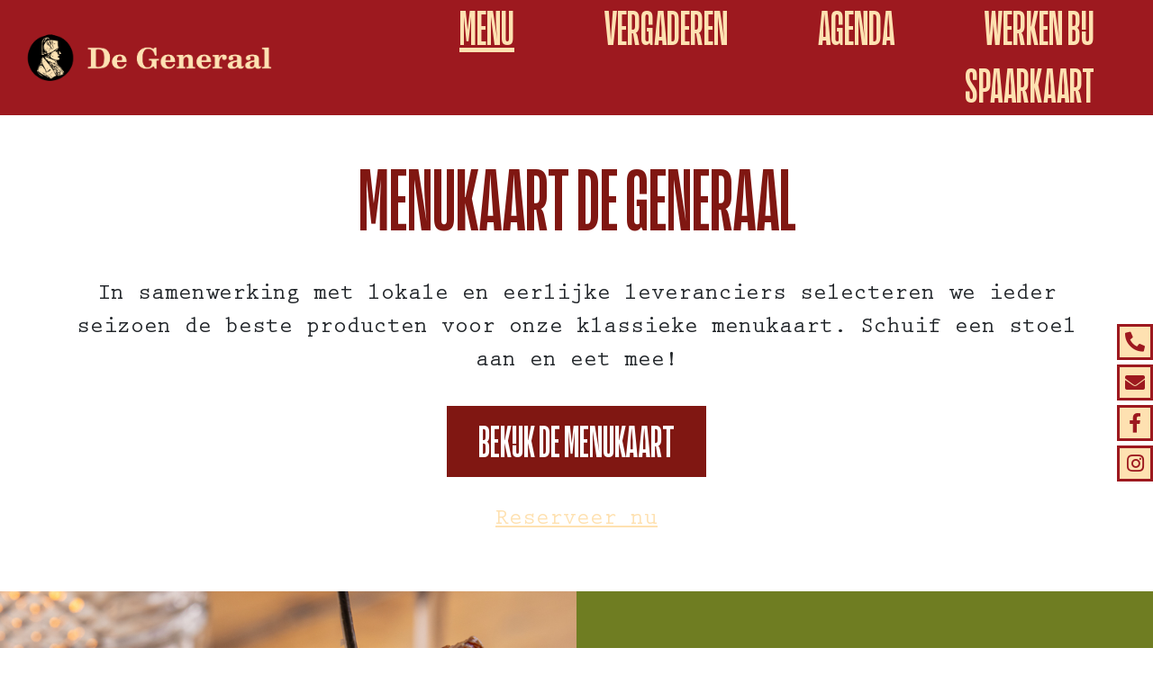

--- FILE ---
content_type: text/html; charset=UTF-8
request_url: https://www.degeneraal.nl/menu/
body_size: 4987
content:
<!DOCTYPE html><html lang=nl><head><meta charset=UTF-8><meta content="width=device-width, initial-scale=1" name=viewport><meta content=_csrf name=csrf-param><meta content="UOuyEvo56FsXmE6LFPM_i_QtJKjg1IB3VDuOjIZs4qw4vcNxkF3aLXn-H8xcmwi-wEZux4S8xBw6br-8zzSk_A==" name=csrf-token><title>Menukaart - De Generaal</title><meta content="In samenwerking met lokale en eerlijke leveranciers selecteren we ieder seizoen de beste producten voor onze klassieke menukaart." name=description><meta content="index, follow" name=robots><script async src="https://www.googletagmanager.com/gtag/js?id=G-JX4WMBY1H9"></script><script>window.dataLayer = window.dataLayer || [];
  function gtag(){dataLayer.push(arguments);}
  gtag('js', new Date());

  gtag('config', 'G-JX4WMBY1H9');</script><meta content=https://www.degeneraal.nl/menu/ property=og:url><meta content="Menukaart - De Generaal" property=og:title><meta content=article property=og:type><meta content=nl_NL property=og:locale><meta content="In samenwerking met lokale en eerlijke leveranciers selecteren we ieder seizoen de beste producten voor onze klassieke menukaart." property=og:description><meta content=summary name=twitter:card><meta content="Menukaart - De Generaal" name=twitter:title><meta content="In samenwerking met lokale en eerlijke leveranciers selecteren we ieder seizoen de beste producten voor onze klassieke menukaart." name=twitter:description><link href=https://www.degeneraal.nl/menu/ rel=canonical><link href=/runtime/images/29/16x16/favicon_1.png rel=icon sizes=16x16 type=image/png><link href=/runtime/images/29/32x32/favicon_1.png rel=icon sizes=32x32 type=image/png><link href=/runtime/images/29/192x192/favicon_1.png rel=icon sizes=192x192 type=image/png><link href=/runtime/images/29/512x512/favicon_1.png rel=icon sizes=512x512 type=image/png><link href=/runtime/images/29/180x180/favicon_1.png rel=apple-touch-icon sizes=180x180 type=image/png><link href="/sweet/frontend/web/css/sweet.css?v=1768782948" rel=stylesheet><link href="/assets/8af23fd/css/all.css?v=1768783065" rel=stylesheet><link href="/assets/ea24a32c/css/swiper.min.css?v=1768783067" rel=stylesheet><link href="/assets/e967122a/css/bootstrap.min.css?v=1768783067" rel=stylesheet><link href="https://fonts.googleapis.com/css2?family=Anonymous+Pro&amp;family=Oswald&amp;display=swap" rel=stylesheet><link href="/css/main.css?v=1768782946" rel=stylesheet><body><script>(function (d, s, id, h) { var ftjs = d.getElementsByTagName(s)[0]; if (d.getElementById(id)) return; var js = d.createElement(s); js.id = id; js.src = "https://cdn.formitable.com/sdk/v1/ft.sdk.min.js"; h && (js.onload = h); ftjs.parentNode.insertBefore(js, ftjs); }(document, 'script', 'formitable-sdk', function () { FT.load('Analytics'); }));</script> <div class=ft-widget-b2 data-color=#930000 data-language=auto data-open=1500 data-open-mobile=false data-restaurant=9c6dd1c9 data-tag=Website data-toolbar=true data-toolbar-mobile=true></div> <!--[CDATA[YII-DYNAMIC-1]]--> <div class="theme-red wrapper" data-template-id=34 data-template-name=Eendracht data-type=DudeSquare><nav id=w0 class="menu navbar navbar-expand-lg"><div class=container-fluid><a class="logo navbar-brand" href=/><img alt="De Generaal" src=/runtime/images/30/5967x1322/generaal_website.png></a> <button aria-controls=w0-collapse aria-expanded=false aria-label="Toggle navigation" class=navbar-toggler data-target=#w0-collapse data-toggle=collapse type=button><div class=animated-icon2><span></span><span></span><span></span><span></span></div></button> <div id=w0-collapse class="collapse navbar-collapse"><ul id=w1 class="nav navbar-nav"><li class=nav-item data-module=page data-slug=menu title=Menu><a class="active nav-link" href=/menu/>Menu</a> <li class=nav-item data-module=page data-slug=zakelijk title=Vergaderen><a class=nav-link href=/zakelijk/>Vergaderen</a> <li class=nav-item data-module=page data-slug=agenda title=Agenda><a class=nav-link href=/agenda/>Agenda</a> <li class=nav-item data-module=page data-slug=werken-bij title="Werken bij"><a class=nav-link href=/werken-bij/>Werken bij</a> <li class=nav-item data-module=page data-slug=spaarkaart title=spaarkaart><a class=nav-link href=/spaarkaart/>spaarkaart</a></ul></div></div> </nav> <div class="module page"><div class=row><div class="col content"><header><h1>Menukaart De Generaal</h1> </header> <section><p>In samenwerking met lokale en eerlijke leveranciers selecteren we ieder seizoen de beste producten voor onze klassieke menukaart. Schuif een stoel aan en eet mee! <p><a class="button primary" href=https://www.degeneraal.nl/local/userfiles/menukaarten/De_Generaal_menu_jan_2026.pdf target=_blank>Bekijk de menukaart</a> <p><a href=#ft-open>Reserveer nu</a></section></div> </div> </div> <div class="items module"><div class=row><div class="button-theme-dark-yellow col image-left left-column theme-green with-image-column"><div class=content><header><h2>Vlees en kaas van Lindenhoff</h2> </header> <section><p>Met een missie om zo duurzaam mogelijk te produceren, met aandacht voor plant, dier en aarde vonden we in Lindenhoff een partner naar ons hart. Al jaren komen het vlees en de kazen op onze menukaart van deze boerderij in Baambrugge. Lokaal en (h)eerlijk!<a href=https://www.lindenhoff.nl/natuurlijk-boeren-bij-lindenhoff/ target=_blank><br></a> <p><a class="button primary" href=/lindenhoff/>Meer informatie</a></section></div> </div> <div class="col image-column left"><div class=content><figure class=background-image><img alt="Boerderij Lindenhoff in Baambrugge" class=img-fluid src=/runtime/images/117/1200x969/Eendracht_Q1_2022_Food_54_kopie.jpg> </figure> </div> </div></div> </div> <div class="items module"><div class=row><div class="button-theme-red col image-right left-column theme-yellow with-image-column"><div class=content><header><h2>landbrood van vanmenno</h2> </header> <section><p>Perfect brood bestaat niet, zeggen ze bij VanMenno. Het meel is levend materiaal, waar ze niet mee rommelen en niets aan toevoegen. En juist dat maakt het zo bijzonder! Elke dag nét iets anders, maar altijd heerlijk. <p><a class="button primary" href=/vanmenno/>Lees meer</a></section></div> </div> <div class="col image-column right"><div class=content><figure class=background-image><img alt="" class=img-fluid src=/runtime/images/175/1000x800/ox_qr_broodjebal.jpg> </figure> </div> </div></div> </div> <div class="items module"><div class=row><div class="button-theme-red col image-left left-column theme-pink with-image-column"><div class=content><header><h2>verse vis van chef's catch</h2> </header> <section><p>Terwijl veel vissers vooral blij zijn met grote exemplaren en de kleine vis overboord gooit, geeft Chef’s Catch de kleine vissen een bestemming. Het bedrijf van chefs Jonnie Boer en Maik Kuijpers is ontstaan vanuit de liefde voor kwalitatief eten en de behoefte aan echt verse vis. Het beste-van-het-beste dus!</section></div> </div> <div class="col image-column left"><div class=content><figure class=background-image><img alt="Chef Maik Kuijpers voor Chef's Catch" class=img-fluid src=/runtime/images/118/1280x1005/Schmidt_groot.jpeg> </figure> </div> </div></div> </div> <div class="items module"><div class=row><div class="col image-right left-column theme-dark-yellow with-image-column"><div class=content><header><h2>Gerookte zalm van Bawykov</h2> </header> <section><p>Bawykov is 100 % ambachtelijk gerookte zalm naar het recept van SVH Meesterkok Rien Heemskerk. Ze werken alleen met “Superior Quality” zalm uit Noorwegen. Alle zalm heeft het ASC-keurmerk. <p>Topkwaliteit, verantwoord en bovenal vers!</section></div> </div> <div class="col image-column right"><div class=content><figure class=background-image><img alt="" class=img-fluid src=/runtime/images/119/1280x1006/bawykov_groot.jpeg> </figure> </div> </div></div> </div> <div class="items module"><div class=row><div class="col image-left left-column theme-yellow with-image-column"><div class=content><header><h2>Pulled Paddo's van Lekker Fred</h2> </header> <section><p>Lekker Fred, bekend van De Jeugd van Tegenwoordig, ontwikkelde pulled paddo’s om je te laten zien dat groenten heel goed de hoofdrol in een gerecht kunnen zijn. Wij leggen ze op een snee landbrood als vegetarische&nbsp;versie van een broodje warm vlees. En dat smaakt naar alles wat je ervan verlangt!</section></div> </div> <div class="col image-column left"><div class=content><figure class=background-image><img alt="" class=img-fluid src=/runtime/images/95/1400x1003/pulled_paddo_kopie.jpg> </figure> </div> </div></div> </div> <div class="items module"><div class=row><div class="button-theme-dark-yellow col image-right left-column theme-green with-image-column"><div class=content><header><h2>Knolselderij-venkelburger van Sparc Kitchen</h2> </header> <section><p>Onze plantaardige burger is bereid met verse Nederlandse knolselderij en venkelzaad, wat zorgt voor een verrassende smaak en een stevige structuur. Onze chefs toveren hem om tot een knapperige burger die we serveren met frisse groenten. Gezond en mega lekker!</section></div> </div> <div class="col image-column right"><div class=content><figure class=background-image><img alt="" class=img-fluid src=/runtime/images/89/1365x2048/Knolselderijburger.jpg> </figure> </div> </div></div> </div> <div class="items module"><div class=row><div class="button-theme-red col image-left left-column theme-pink with-image-column"><div class=content><header><h2>Cookies van Dynamite</h2> </header> <section><p>Onze cookies van Dynamite Dough zijn precies zoals je ze wilt hebben: crunchy van buiten en chewy van binnen. Perfect voor bij jouw koffie- of theemomentje!</section></div> </div> <div class="col image-column left"><div class=content><figure class=background-image><img alt="" class=img-fluid src=/runtime/images/88/1400x1750/Cookie.jpg> </figure> </div> </div></div> </div> <div class="items module"><div class=row><div class="button-theme-red col image-right left-column theme-dark-yellow with-image-column"><div class=content><header><h2>WIJNEN VAN OKHUYSEN</h2> </header> <section><p>Bij goed eten hoort ook een goede wijn. Al jarenlang selecteert Woudt van Wijnkoperij Okhuysen wijnen voor onze menukaart. Dat doet hij in samenwerking met onze chef Maik Kuijpers en daar ontstaan de lekkerste combinaties door! Dankzij hun jarenlange expertise en passie voor kwaliteit schenken wij wijnen die perfect passen bij onze gerechten én bij onze waarden: eerlijkheid, duurzaamheid en kwaliteit. <p><a class="button primary" href=/okhuysen/>Meer informatie</a></section></div> </div> <div class="col image-column right"><div class=content><figure class=background-image><img alt="" class=img-fluid src=/runtime/images/174/1200x1800/tarbot_8.jpg> </figure> </div> </div></div> </div> <div class="footer module"><div class=row><div class=container><div class=row><div class="col item"><header><h3>Openingstijden</h3> </header> <section><table><tbody><tr><td>Maandag<td><p>08:00 - 23:00<tr><td>Dinsdag<td>08:00 - 23:00<tr><td>Woensdag<td>08:00 - 23:00<tr><td>Donderdag<td>08:00 - 00:00<tr><td>Vrijdag<td>08:00 - 00:00<tr><td>Zaterdag<td>09:00 - 00:00<tr><td>Zondag<td>09:00 - 23:00</tbody></table> <p><br></section></div> <div class="col contact header-left item"><header><h3>Contact</h3> </header> <nav><ul class=contact-list><li><a href="tel:(035) 542 17 84" target=_blank><i class="fa-phone-alt fas"></i><span>(035) 542 17 84</span></a> <li><a href=mailto:info@degeneraal.nl target=_blank><i class="fa-envelope fas"></i><span>info@degeneraal.nl</span></a> <li><a href=https://nl-nl.facebook.com/EethuysCafeDeGeneraal/ target=_blank title="Volg ons op  Facebook"><i class="fa-facebook-f fab"></i><span>Facebook</span></a> <li><a href=https://www.instagram.com/degeneraalbaarn/ target=_blank title="Volg ons op  Instagram"><i class="fa-instagram fab"></i><span>Instagram</span></a> </ul> </nav></div> <div class="col contact header-left item"><header><h3>Adres</h3> </header> <address> Eethuys-Café De Generaal<br> Lt. Generaal van Heutszlaan 5<br>3743 JL, Baarn </address></div></div> </div> </div> </div> <div class=socials><nav><ul class=contact-list><li><a href="tel:(035) 542 17 84" target=_blank><i class="fa-phone-alt fas"></i><span>(035) 542 17 84</span></a> <li><a href=mailto:info@degeneraal.nl target=_blank><i class="fa-envelope fas"></i><span>info@degeneraal.nl</span></a> <li><a href=https://nl-nl.facebook.com/EethuysCafeDeGeneraal/ target=_blank title="Volg ons op  Facebook"><i class="fa-facebook-f fab"></i> <span>Facebook</span></a> <li><a href=https://www.instagram.com/degeneraalbaarn/ target=_blank title="Volg ons op  Instagram"><i class="fa-instagram fab"></i> <span>Instagram</span></a> </ul> </nav> </div></div> <script type=application/ld+json>[
    {
        "@context": "https://schema.org",
        "@type": "LocalBusiness",
        "url": "https://www.degeneraal.nl/",
        "name": "Eethuys-Café “De Generaal”",
        "telephone": "(035) 542 17 84",
        "email": "info@degeneraal.nl",
        "image": "https://www.degeneraal.nl/runtime/images/30/5967x1322/generaal_website.png",
        "logo": {
            "@type": "ImageObject",
            "url": "https://www.degeneraal.nl/runtime/images/30/5967x1322/generaal_website.png"
        },
        "address": {
            "streetAddress": "Lt. Generaal van Heutszlaan  5",
            "postalCode": "3743 JL",
            "addressLocality": "Baarn",
            "addressCountry": "Nederland",
            "@type": "PostalAddress"
        },
        "openingHoursSpecification": [
            {
                "@type": "OpeningHoursSpecification",
                "dayOfWeek": "Monday",
                "opens": "08:00",
                "closes": "23:00"
            },
            {
                "@type": "OpeningHoursSpecification",
                "dayOfWeek": "Tuesday",
                "opens": "08:00",
                "closes": "23:00"
            },
            {
                "@type": "OpeningHoursSpecification",
                "dayOfWeek": "Wednesday",
                "opens": "08:00",
                "closes": "23:00"
            },
            {
                "@type": "OpeningHoursSpecification",
                "dayOfWeek": "Thursday",
                "opens": "08:00",
                "closes": "23:00"
            },
            {
                "@type": "OpeningHoursSpecification",
                "dayOfWeek": "Friday",
                "opens": "08:00",
                "closes": "23:00"
            },
            {
                "@type": "OpeningHoursSpecification",
                "dayOfWeek": "Saturday",
                "opens": "09:00",
                "closes": "23:00"
            },
            {
                "@type": "OpeningHoursSpecification",
                "dayOfWeek": "Sunday",
                "opens": "09:00",
                "closes": "23:00"
            }
        ],
        "sameAs": [
            "https://nl-nl.facebook.com/EethuysCafeDeGeneraal/",
            "https://www.instagram.com/degeneraalbaarn/"
        ]
    }
]</script><!--[if lt IE 9]>
<script src="/assets/44e40c00/dist/html5shiv.min.js?v=1768783065"></script>
<![endif]--> <!--[if lt IE 9]>
<script src="/assets/ff613b41/dest/respond.min.js?v=1768783065"></script>
<![endif]--> <script src="/assets/6cb61c99/jquery.min.js?v=1768783065"></script> <script src="/assets/ea24a32c/js/swiper.min.js?v=1768783067"></script> <script src="/assets/e967122a/js/bootstrap.bundle.js?v=1768783067"></script> <script src="/js/main.js?v=1768782946"></script> <script>$(document).ready(function(){
		    $('input[name=_csrf]').val('BqNH_doKjgQJZ_ouzPex42sP_NcgXuGp6zpV36oKkepB1x-06FPaSTAyjR69hIWZPUG0hBNpp_-OXWKn-VXE3w==');
		});</script> <script>jQuery(function ($) {

                
            $('body').on('click', '.sweet-alert-popup-container .sweet-alert .close-icon, .sweet-alert .close-button', function(){
                $(this).parent().hide();
                $(this).parent().removeClass('active');
                var popupContainer = $(this).parent().parent();
                if (popupContainer.find('.sweet-alert:not(.active)').length == popupContainer.find('.sweet-alert').length){
                    popupContainer.hide();
                    $('body').removeClass('popup-active');
                }                   
            });
            
            $('body').on('click', '.sweet-alert-container .sweet-alert .close-icon', function(){
                $(this).parent().hide();            
            });
                
            $('body').on('click', '.sweet-alert-popup-container', function(e){
                if ($(e.target).hasClass('sweet-alert-popup-container')){
                    $(this).hide();
                    $('body').removeClass('popup-active');
                }
            });
            
            if ($('.sweet-alert-popup-container').length > 0){
                $('body').addClass('popup-active');
            }
                
            if ($('.sweet-alert-container').length > 0){
                setTimeout(function() { 
                    $('.sweet-alert-container').hide();
                }, 15000);
            }
            
        
});</script>

--- FILE ---
content_type: text/css
request_url: https://www.degeneraal.nl/css/main.css?v=1768782946
body_size: 8096
content:
html {
  font-size: 62.5%;
}
@media (max-width: 1200px) {
  html {
    font-size: 50%;
  }
}
@media (max-width: 991px) {
  html {
    font-size: 48%;
  }
}
@media (max-width: 640px) {
  html {
    font-size: 50%;
  }
}
@media (max-width: 480px) {
  html {
    font-size: 45%;
  }
}
body {
  font-weight: normal;
  font-family: 'PrestigeEliteStd-Bd';
  font-size: 2.5rem;
  overflow-x: hidden;
}
@media (max-width: 991px) {
  body {
    font-size: 2rem;
    line-height: 1.4;
  }
}
h1,
h2,
h3,
h4,
h5,
h6 {
  font-family: 'ActionCondMedium-Grade2';
  text-transform: uppercase;
  word-break: break-word;
  line-height: 1;
  font-weight: normal;
}
h1 {
  font-size: 9.5rem;
  color: #801712;
}
@media (max-width: 991px) {
  h1 {
    font-size: 8.7rem;
    line-height: 1.1;
  }
}
@media (max-width: 640px) {
  h1 {
    font-size: 6rem;
  }
}
h2 {
  font-size: 8.7rem;
  line-height: 8.5rem;
  margin-bottom: 20px;
}
@media (max-width: 991px) {
  h2 {
    font-size: 6rem;
    line-height: normal;
  }
}
@media (max-width: 640px) {
  h2 {
    font-size: 5.3rem;
  }
}
h3 {
  font-size: 6rem;
  line-height: normal;
}
@media (max-width: 991px) {
  h3 {
    font-size: 5.3rem;
    line-height: normal;
  }
}
@media (max-width: 640px) {
  h3 {
    font-size: 4.8rem;
  }
}
h4 {
  font-size: 5.3rem;
}
@media (max-width: 991px) {
  h4 {
    font-size: 4.8rem;
    line-height: normal;
  }
}
@media (max-width: 640px) {
  h4 {
    font-size: 4rem;
  }
}
h5 {
  font-size: 4.8rem;
}
@media (max-width: 991px) {
  h5 {
    font-size: 4rem;
    line-height: normal;
  }
}
h6 {
  font-size: 4rem;
}
figure {
  margin: 0;
}
p,
address,
ul:not([class]),
ol:not([class]) {
  margin-bottom: 30px;
}
a:not([class]) {
  color: #801712;
  text-decoration: underline;
}
a:not([class]):hover {
  color: #000;
  text-decoration: none;
}
.button,
button[type="submit"] {
  font-size: 4.9rem;
  line-height: 4.9rem;
  text-transform: uppercase;
  padding: 10px 30px;
  display: inline-block;
  border: 5px solid transparent;
  -webkit-transition: background-color 0.3s ease-in, color 0.3s ease-in, border-color 0.2s ease-in;
  -moz-transition: background-color 0.3s ease-in, color 0.3s ease-in, border-color 0.2s ease-in;
  -ms-transition: background-color 0.3s ease-in, color 0.3s ease-in, border-color 0.2s ease-in;
  -o-transition: background-color 0.3s ease-in, color 0.3s ease-in, border-color 0.2s ease-in;
  font-family: 'ActionCondMedium-Grade2';
}
@media (max-width: 991px) {
  .button,
  button[type="submit"] {
    padding: 10px 20px;
    border-width: 2px;
    font-size: 4rem;
  }
}
@media (max-width: 640px) {
  .button,
  button[type="submit"] {
    font-size: 3.2rem;
  }
}
.button:hover,
button[type="submit"]:hover,
.button:focus,
button[type="submit"]:focus,
.button:active,
button[type="submit"]:active {
  text-decoration: none;
}
.button.text-only,
button[type="submit"].text-only {
  font-family: 'ActionCondMedium-Grade2';
  font-size: 3.6rem;
  line-height: inherit;
  padding: 0;
  border: none;
  text-decoration: underline;
}
@media (max-width: 640px) {
  .button.text-only,
  button[type="submit"].text-only {
    font-size: 3.2rem;
  }
}
.button.small,
button[type="submit"].small {
  background-color: #801712;
  color: #fff;
  border: 2px solid #801712;
  line-height: 3rem;
  font-size: 3.6rem;
  padding: 6px 15px;
  -webkit-transition: all 0.3s ease-in;
  -moz-transition: all 0.3s ease-in;
  -ms-transition: all 0.3s ease-in;
  -o-transition: all 0.3s ease-in;
  display: inline-block;
  margin-top: 10px;
}
@media (max-width: 640px) {
  .button.small,
  button[type="submit"].small {
    font-size: 3.2rem;
  }
}
.button.small:hover,
button[type="submit"].small:hover {
  background-color: #fff;
  color: #801712;
}
.nav-link {
  font-family: 'ActionCondMedium-Grade2';
  font-size: 5.3rem;
  text-transform: uppercase;
}
@media (max-width: 1200px) {
  .nav-link {
    font-size: 4.8rem;
  }
}
.text-link {
  color: #801712;
  text-align: center;
  display: block;
}
.text-link:hover,
.text-link:active {
  color: #9D191F;
}
@font-face {
  font-family: 'ActionCondMedium-Grade2';
  src: url('../fonts/ActionCondMedium-Grade2.eot');
  src: url('../fonts/ActionCondMedium-Grade2.eot?#iefix') format('embedded-opentype'), url('../fonts/ActionCondMedium-Grade2.svg#ActionCondMedium-Grade2') format('svg'), url('../fonts/ActionCondMedium-Grade2.ttf') format('truetype'), url('../fonts/ActionCondMedium-Grade2.woff') format('woff'), url('../fonts/ActionCondMedium-Grade2.woff2') format('woff2');
  font-weight: normal;
  font-style: normal;
}
@font-face {
  font-family: 'PrestigeEliteStd-Bd';
  src: url('../fonts/PrestigeEliteStd-Bd.eot');
  src: url('../fonts/PrestigeEliteStd-Bd.eot?#iefix') format('embedded-opentype'), url('../fonts/PrestigeEliteStd-Bd.svg#PrestigeEliteStd-Bd') format('svg'), url('../fonts/PrestigeEliteStd-Bd.ttf') format('truetype'), url('../fonts/PrestigeEliteStd-Bd.woff') format('woff'), url('../fonts/PrestigeEliteStd-Bd.woff2') format('woff2');
  font-weight: normal;
  font-style: normal;
}
/* HAMBURGER ANIMATION */
.animated-icon2 {
  width: 32px;
  height: 28px;
  position: relative;
  margin: 0 auto;
  -webkit-transform: rotate(0deg);
  -moz-transform: rotate(0deg);
  -ms-transform: rotate(0deg);
  -o-transform: rotate(0deg);
  -webkit-transition: 0.5s ease-in-out;
  -moz-transition: 0.5s ease-in-out;
  -ms-transition: 0.5s ease-in-out;
  -o-transition: 0.5s ease-in-out;
  cursor: pointer;
}
.animated-icon2 span {
  display: block;
  position: absolute;
  height: 6px;
  width: 100%;
  opacity: 1;
  left: 0;
  -webkit-transform: rotate(0deg);
  -moz-transform: rotate(0deg);
  -ms-transform: rotate(0deg);
  -o-transform: rotate(0deg);
  -webkit-transition: 0.25s ease-in-out;
  -moz-transition: 0.25s ease-in-out;
  -ms-transition: 0.25s ease-in-out;
  -o-transition: 0.25s ease-in-out;
  margin-left: auto;
  right: 0;
}
.navbar .animated-icon2 span {
  background-color: #fee1b1;
}
.animated-icon2 span:nth-child(1) {
  top: 0px;
}
.animated-icon2 span:nth-child(2) {
  width: 32px;
}
.animated-icon2 span:nth-child(3) {
  width: 32px;
}
.animated-icon2 span:nth-child(2),
.animated-icon2 span:nth-child(3) {
  top: 10px;
}
.animated-icon2 span:nth-child(4) {
  width: 32px;
  top: 20px;
}
.animated-icon2.open span:nth-child(1) {
  top: 11px;
  width: 0%;
  left: 50%;
}
.animated-icon2.open span:nth-child(2) {
  -webkit-transform: rotate(45deg);
  -moz-transform: rotate(45deg);
  -ms-transform: rotate(45deg);
  -o-transform: rotate(45deg);
}
.animated-icon2.open span:nth-child(3) {
  -webkit-transform: rotate(-45deg);
  -moz-transform: rotate(-45deg);
  -ms-transform: rotate(-45deg);
  -o-transform: rotate(-45deg);
}
.animated-icon2.open span:nth-child(4) {
  top: 11px;
  width: 0%;
  left: 50%;
}
.theme-white .navbar,
.theme- .navbar {
  background-color: #FFF;
}
@media (min-width: 992px) {
  .theme-white .nav-link,
  .theme- .nav-link {
    color: #000;
  }
}
.theme-white .content .button,
.theme- .content .button,
.theme-white .content button[type="submit"],
.theme- .content button[type="submit"] {
  background-color: #000;
  color: #FFF;
  border-color: #000;
}
.theme-white .content .button:hover,
.theme- .content .button:hover,
.theme-white .content button[type="submit"]:hover,
.theme- .content button[type="submit"]:hover {
  background-color: #FFF;
  color: #000;
  border-color: #FFF;
}
.theme-white .content .button.primary,
.theme- .content .button.primary,
.theme-white .content button[type="submit"].primary,
.theme- .content button[type="submit"].primary {
  background-color: #000;
  color: #FFF;
  border-color: #000;
}
.theme-white .content .button.primary:hover,
.theme- .content .button.primary:hover,
.theme-white .content button[type="submit"].primary:hover,
.theme- .content button[type="submit"].primary:hover {
  background-color: #FFF;
  color: #000;
  border-color: #FFF;
}
.theme-white .content .button.secondary,
.theme- .content .button.secondary,
.theme-white .content button[type="submit"].secondary,
.theme- .content button[type="submit"].secondary {
  background-color: #FFF;
  color: #000;
  border-color: #FFF;
}
.theme-white .content .button.secondary:hover,
.theme- .content .button.secondary:hover,
.theme-white .content button[type="submit"].secondary:hover,
.theme- .content button[type="submit"].secondary:hover {
  background-color: #000;
  color: #FFF;
  border-color: #FFF;
}
@media (max-width: 640px) {
  .theme-white .content .button,
  .theme- .content .button,
  .theme-white .content button[type="submit"],
  .theme- .content button[type="submit"] {
    width: 100%;
    display: block;
    text-align: center;
  }
}
.theme-white button[type="submit"] .button,
.theme- button[type="submit"] .button,
.theme-white button[type="submit"] button[type="submit"],
.theme- button[type="submit"] button[type="submit"] {
  background-color: #000;
  color: #FFF;
  border-color: #000;
}
.theme-white button[type="submit"] .button:hover,
.theme- button[type="submit"] .button:hover,
.theme-white button[type="submit"] button[type="submit"]:hover,
.theme- button[type="submit"] button[type="submit"]:hover {
  background-color: #FFF;
  color: #000;
  border-color: #FFF;
}
.theme-white button[type="submit"] .button.primary,
.theme- button[type="submit"] .button.primary,
.theme-white button[type="submit"] button[type="submit"].primary,
.theme- button[type="submit"] button[type="submit"].primary {
  background-color: #000;
  color: #FFF;
  border-color: #000;
}
.theme-white button[type="submit"] .button.primary:hover,
.theme- button[type="submit"] .button.primary:hover,
.theme-white button[type="submit"] button[type="submit"].primary:hover,
.theme- button[type="submit"] button[type="submit"].primary:hover {
  background-color: #FFF;
  color: #000;
  border-color: #FFF;
}
.theme-white button[type="submit"] .button.secondary,
.theme- button[type="submit"] .button.secondary,
.theme-white button[type="submit"] button[type="submit"].secondary,
.theme- button[type="submit"] button[type="submit"].secondary {
  background-color: #FFF;
  color: #000;
  border-color: #FFF;
}
.theme-white button[type="submit"] .button.secondary:hover,
.theme- button[type="submit"] .button.secondary:hover,
.theme-white button[type="submit"] button[type="submit"].secondary:hover,
.theme- button[type="submit"] button[type="submit"].secondary:hover {
  background-color: #000;
  color: #FFF;
  border-color: #FFF;
}
@media (max-width: 640px) {
  .theme-white button[type="submit"] .button,
  .theme- button[type="submit"] .button,
  .theme-white button[type="submit"] button[type="submit"],
  .theme- button[type="submit"] button[type="submit"] {
    width: 100%;
    display: block;
    text-align: center;
  }
}
.theme-red .navbar {
  background-color: #9D191F;
}
@media (min-width: 992px) {
  .theme-red .nav-link {
    color: #fee1b1;
  }
}
.theme-red .locations h3 > a {
  color: #000;
  text-decoration: none;
}
.theme-red .locations h3 > a:hover {
  color: #801712;
}
.theme-red a:not([class]) {
  color: #fee1b1;
  text-decoration: underline;
}
.theme-red a:not([class]):hover {
  color: #000;
  text-decoration: none;
}
.theme-red .content .button,
.theme-red .content button[type="submit"] {
  background-color: #801712;
  color: #FFF;
  border-color: #801712;
}
.theme-red .content .button:hover,
.theme-red .content button[type="submit"]:hover {
  background-color: #FFF;
  color: #801712;
  border-color: #FFF;
}
.theme-red .content .button.primary,
.theme-red .content button[type="submit"].primary {
  background-color: #801712;
  color: #FFF;
  border-color: #801712;
}
.theme-red .content .button.primary:hover,
.theme-red .content button[type="submit"].primary:hover {
  background-color: #FFF;
  color: #801712;
  border-color: #FFF;
}
.theme-red .content .button.secondary,
.theme-red .content button[type="submit"].secondary {
  background-color: #FFF;
  color: #801712;
  border-color: #FFF;
}
.theme-red .content .button.secondary:hover,
.theme-red .content button[type="submit"].secondary:hover {
  background-color: #801712;
  color: #FFF;
  border-color: #FFF;
}
@media (max-width: 640px) {
  .theme-red .content .button,
  .theme-red .content button[type="submit"] {
    width: 100%;
    display: block;
    text-align: center;
  }
}
.theme-red button[type="submit"] .button,
.theme-red button[type="submit"] button[type="submit"] {
  background-color: #801712;
  color: #FFF;
  border-color: #801712;
}
.theme-red button[type="submit"] .button:hover,
.theme-red button[type="submit"] button[type="submit"]:hover {
  background-color: #FFF;
  color: #801712;
  border-color: #FFF;
}
.theme-red button[type="submit"] .button.primary,
.theme-red button[type="submit"] button[type="submit"].primary {
  background-color: #801712;
  color: #FFF;
  border-color: #801712;
}
.theme-red button[type="submit"] .button.primary:hover,
.theme-red button[type="submit"] button[type="submit"].primary:hover {
  background-color: #FFF;
  color: #801712;
  border-color: #FFF;
}
.theme-red button[type="submit"] .button.secondary,
.theme-red button[type="submit"] button[type="submit"].secondary {
  background-color: #FFF;
  color: #801712;
  border-color: #FFF;
}
.theme-red button[type="submit"] .button.secondary:hover,
.theme-red button[type="submit"] button[type="submit"].secondary:hover {
  background-color: #801712;
  color: #FFF;
  border-color: #FFF;
}
@media (max-width: 640px) {
  .theme-red button[type="submit"] .button,
  .theme-red button[type="submit"] button[type="submit"] {
    width: 100%;
    display: block;
    text-align: center;
  }
}
.theme-yellow .navbar,
.theme-dark-yellow .navbar {
  background-color: #fee1b1;
}
.theme-yellow .navbar-brand svg path[fill],
.theme-dark-yellow .navbar-brand svg path[fill] {
  fill: #6F7D22;
}
.theme-yellow .navbar-brand svg path[stroke],
.theme-dark-yellow .navbar-brand svg path[stroke] {
  stroke: #6F7D22;
}
.theme-yellow a:not([class]),
.theme-dark-yellow a:not([class]) {
  color: #6F7D22;
  text-decoration: underline;
}
.theme-yellow a:not([class]):hover,
.theme-dark-yellow a:not([class]):hover {
  color: #000;
  text-decoration: none;
}
@media (min-width: 992px) {
  .theme-yellow .nav-link,
  .theme-dark-yellow .nav-link {
    color: #6F7D22;
  }
}
.theme-yellow.left-column,
.theme-dark-yellow.left-column {
  background-color: #fee1b1;
}
.theme-yellow .content .button,
.theme-dark-yellow .content .button,
.theme-yellow .content button[type="submit"],
.theme-dark-yellow .content button[type="submit"] {
  background-color: #6F7D22;
  color: #FFF;
  border-color: #6F7D22;
}
.theme-yellow .content .button:hover,
.theme-dark-yellow .content .button:hover,
.theme-yellow .content button[type="submit"]:hover,
.theme-dark-yellow .content button[type="submit"]:hover {
  background-color: #FFF;
  color: #6F7D22;
  border-color: #FFF;
}
.theme-yellow .content .button.primary,
.theme-dark-yellow .content .button.primary,
.theme-yellow .content button[type="submit"].primary,
.theme-dark-yellow .content button[type="submit"].primary {
  background-color: #6F7D22;
  color: #FFF;
  border-color: #6F7D22;
}
.theme-yellow .content .button.primary:hover,
.theme-dark-yellow .content .button.primary:hover,
.theme-yellow .content button[type="submit"].primary:hover,
.theme-dark-yellow .content button[type="submit"].primary:hover {
  background-color: #FFF;
  color: #6F7D22;
  border-color: #FFF;
}
.theme-yellow .content .button.secondary,
.theme-dark-yellow .content .button.secondary,
.theme-yellow .content button[type="submit"].secondary,
.theme-dark-yellow .content button[type="submit"].secondary {
  background-color: #FFF;
  color: #6F7D22;
  border-color: #FFF;
}
.theme-yellow .content .button.secondary:hover,
.theme-dark-yellow .content .button.secondary:hover,
.theme-yellow .content button[type="submit"].secondary:hover,
.theme-dark-yellow .content button[type="submit"].secondary:hover {
  background-color: #6F7D22;
  color: #FFF;
  border-color: #FFF;
}
@media (max-width: 640px) {
  .theme-yellow .content .button,
  .theme-dark-yellow .content .button,
  .theme-yellow .content button[type="submit"],
  .theme-dark-yellow .content button[type="submit"] {
    width: 100%;
    display: block;
    text-align: center;
  }
}
.theme-yellow button[type="submit"] .button,
.theme-dark-yellow button[type="submit"] .button,
.theme-yellow button[type="submit"] button[type="submit"],
.theme-dark-yellow button[type="submit"] button[type="submit"] {
  background-color: #6F7D22;
  color: #FFF;
  border-color: #6F7D22;
}
.theme-yellow button[type="submit"] .button:hover,
.theme-dark-yellow button[type="submit"] .button:hover,
.theme-yellow button[type="submit"] button[type="submit"]:hover,
.theme-dark-yellow button[type="submit"] button[type="submit"]:hover {
  background-color: #FFF;
  color: #6F7D22;
  border-color: #FFF;
}
.theme-yellow button[type="submit"] .button.primary,
.theme-dark-yellow button[type="submit"] .button.primary,
.theme-yellow button[type="submit"] button[type="submit"].primary,
.theme-dark-yellow button[type="submit"] button[type="submit"].primary {
  background-color: #6F7D22;
  color: #FFF;
  border-color: #6F7D22;
}
.theme-yellow button[type="submit"] .button.primary:hover,
.theme-dark-yellow button[type="submit"] .button.primary:hover,
.theme-yellow button[type="submit"] button[type="submit"].primary:hover,
.theme-dark-yellow button[type="submit"] button[type="submit"].primary:hover {
  background-color: #FFF;
  color: #6F7D22;
  border-color: #FFF;
}
.theme-yellow button[type="submit"] .button.secondary,
.theme-dark-yellow button[type="submit"] .button.secondary,
.theme-yellow button[type="submit"] button[type="submit"].secondary,
.theme-dark-yellow button[type="submit"] button[type="submit"].secondary {
  background-color: #FFF;
  color: #6F7D22;
  border-color: #FFF;
}
.theme-yellow button[type="submit"] .button.secondary:hover,
.theme-dark-yellow button[type="submit"] .button.secondary:hover,
.theme-yellow button[type="submit"] button[type="submit"].secondary:hover,
.theme-dark-yellow button[type="submit"] button[type="submit"].secondary:hover {
  background-color: #6F7D22;
  color: #FFF;
  border-color: #FFF;
}
@media (max-width: 640px) {
  .theme-yellow button[type="submit"] .button,
  .theme-dark-yellow button[type="submit"] .button,
  .theme-yellow button[type="submit"] button[type="submit"],
  .theme-dark-yellow button[type="submit"] button[type="submit"] {
    width: 100%;
    display: block;
    text-align: center;
  }
}
.theme-dark-yellow .navbar {
  background-color: #FAC37D;
}
.navbar {
  padding: 0;
  position: fixed;
  width: 100%;
  top: 0;
  left: 0;
  right: 0;
  z-index: 100;
  max-width: 2130px;
  margin: 0 auto;
}
@media (max-width: 991px) {
  .navbar {
    padding: 0 20px;
  }
}
.navbar + .module {
  margin-top: 115px;
}
.navbar-brand {
  padding: 15px 0;
  margin-bottom: 0;
  -webkit-flex: 0 0 auto;
  -ms-flex: 0 0 auto;
  flex: 0 0 auto;
}
@media (max-width: 576px) {
  .navbar-brand {
    -webkit-flex: 1;
    -ms-flex: 1;
    flex: 1;
  }
}
.navbar-brand svg,
.navbar-brand img {
  max-width: 100%;
  height: 95px;
  padding: 14px 0;
  object-fit: contain;
}
.navbar-nav {
  width: 100%;
  border: 4px solid #801712;
}
@media (min-width: 992px) {
  .navbar-nav {
    -webkit-justify-content: flex-end;
    -ms-justify-content: flex-end;
    justify-content: flex-end;
    border: none;
  }
}
@media (max-width: 991px) {
  .navbar-nav {
    background-color: #801712;
    color: #FFF;
    margin-bottom: 20px;
    border: none;
  }
}
@media (max-width: 991px) {
  .navbar-nav .nav-link {
    padding: 10px;
  }
}
.nav-item {
  text-align: center;
}
@media (min-width: 1200px) {
  .nav-item {
    padding: 0 50px;
    text-align: left;
  }
}
@media (max-width: 1200px) {
  .nav-item {
    padding: 0 30px;
  }
}
@media (min-width: 992px) {
  .navbar-expand-lg .navbar-nav .nav-link {
    padding: 0;
  }
}
.nav-link {
  line-height: 6.4rem;
  padding-top: 0;
  padding-bottom: 0;
}
@media (max-width: 991px) {
  .nav-link {
    color: #FFF;
  }
}
.nav-link.active {
  text-decoration: underline;
}
@media (max-width: 991px) {
  .nav-link:hover,
  .nav-link:focus {
    color: #FFF;
  }
}
.dropdown-menu {
  border: none;
  background-color: #FFF;
  padding: 10px 0;
  font-size: 3.6rem;
  width: 100%;
  text-align: center;
  border: 1px solid rgba(128, 23, 18, 0.2);
}
@media (max-width: 991px) {
  .dropdown-menu {
    padding: 0;
    -webkit-border-radius: 0;
    -moz-border-radius: 0;
    border-radius: 0;
    -moz-background-clip: padding;
    -webkit-background-clip: padding-box;
    background-clip: padding-box;
    border: none;
  }
}
.dropdown-item {
  padding: 10px;
  font-family: 'ActionCondMedium-Grade2';
}
.dropdown-item.active,
.dropdown-item:active {
  background-color: #801712;
  padding: 10px;
}
.dropdown-item.active:hover,
.dropdown-item:active:hover {
  background-color: #801712;
  color: #FFF;
}
.dropdown-item:hover {
  background-color: #9D191F;
  color: #FFF;
}
.dropdown-toggle {
  position: relative;
}
@media (min-width: 992px) {
  .dropdown-toggle {
    padding-right: 30px !important;
  }
}
.dropdown-toggle:after {
  position: absolute;
  top: 50%;
  right: 0;
  font-size: 3.6rem;
  -webkit-transform: translateY(-50%);
  -moz-transform: translateY(-50%);
  -ms-transform: translateY(-50%);
  -o-transform: translateY(-50%);
}
@media (max-width: 991px) {
  .dropdown-toggle:after {
    right: 20px;
  }
}
@media (max-width: 991px) {
  .view-switcher {
    width: 100%;
    text-align: center;
    -webkit-justify-content: center;
    -ms-justify-content: center;
    justify-content: center;
    padding-bottom: 20px;
  }
}
.view-switcher .dropdown-toggle {
  display: none;
}
.view-switcher ul.dropdown-menu {
  background-color: transparent;
  border: none;
  position: relative;
  max-width: none;
  display: -webkit-flex;
  display: -ms-flexbox;
  display: -ms-flex;
  display: flex;
  -webkit-flex-wrap: nowrap;
  -ms-flex-wrap: nowrap;
  flex-wrap: nowrap;
  gap: 10px;
  float: none;
  width: auto;
  top: 0;
}
.view-switcher ul.dropdown-menu li {
  -webkit-flex: 0 0 auto;
  -ms-flex: 0 0 auto;
  flex: 0 0 auto;
  width: auto;
  display: -webkit-flex;
  display: -ms-flexbox;
  display: -ms-flex;
  display: flex;
  -webkit-align-items: center;
  -ms-align-items: center;
  align-items: center;
}
.view-switcher ul.dropdown-menu li:not(:last-child):after {
  content: "/";
  color: #fee1b1;
  font-size: 16px;
  display: inline-flex;
  margin-left: 1rem;
}
.view-switcher ul.dropdown-menu li img {
  display: none;
}
.view-switcher ul.dropdown-menu li > a {
  color: #fee1b1;
  font-size: 2.4rem;
  text-decoration: none;
}
.view-switcher ul.dropdown-menu li > a:hover,
.view-switcher ul.dropdown-menu li > a:focus {
  color: #fff;
}
.view-switcher ul.dropdown-menu li > a span {
  display: block;
}
.view-switcher ul.dropdown-menu li.active > a {
  text-decoration: underline;
  text-underline-offset: 5px;
}
.items {
  padding: 0;
}
.items > .row {
  margin: 0;
}
.items .col {
  color: #000;
  padding: 0;
}
.items .col > div {
  position: relative;
  padding: 60px;
  height: 100%;
}
@media (max-width: 991px) {
  .items .col > div {
    padding: 60px 20px;
  }
}
.items .col > div:after {
  content: "";
  display: block;
  clear: both;
}
.items .left-column,
.items .right-column {
  max-width: 50%;
}
@media (max-width: 1200px) {
  .items .left-column,
  .items .right-column {
    max-width: 100%;
    -webkit-flex: 1 1 100%;
    -ms-flex: 1 1 100%;
    flex: 1 1 100%;
    -webkit-order: 2;
    -ms-order: 2;
    order: 2;
  }
}
.items .left-column.full-width,
.items .right-column.full-width {
  max-width: 1140px;
  margin: 0 auto;
}
.items .left-column.button-theme-red .button,
.items .right-column.button-theme-red .button,
.items .left-column.button-theme-red button[type="submit"],
.items .right-column.button-theme-red button[type="submit"] {
  background-color: #801712;
  color: #FFF;
  border-color: #801712;
}
.items .left-column.button-theme-red .button:hover,
.items .right-column.button-theme-red .button:hover,
.items .left-column.button-theme-red button[type="submit"]:hover,
.items .right-column.button-theme-red button[type="submit"]:hover {
  background-color: #FFF;
  color: #801712;
  border-color: #FFF;
}
.items .left-column.button-theme-red .button.primary,
.items .right-column.button-theme-red .button.primary,
.items .left-column.button-theme-red button[type="submit"].primary,
.items .right-column.button-theme-red button[type="submit"].primary {
  background-color: #801712;
  color: #FFF;
  border-color: #801712;
}
.items .left-column.button-theme-red .button.primary:hover,
.items .right-column.button-theme-red .button.primary:hover,
.items .left-column.button-theme-red button[type="submit"].primary:hover,
.items .right-column.button-theme-red button[type="submit"].primary:hover {
  background-color: #FFF;
  color: #801712;
  border-color: #FFF;
}
.items .left-column.button-theme-red .button.secondary,
.items .right-column.button-theme-red .button.secondary,
.items .left-column.button-theme-red button[type="submit"].secondary,
.items .right-column.button-theme-red button[type="submit"].secondary {
  background-color: #FFF;
  color: #801712;
  border-color: #FFF;
}
.items .left-column.button-theme-red .button.secondary:hover,
.items .right-column.button-theme-red .button.secondary:hover,
.items .left-column.button-theme-red button[type="submit"].secondary:hover,
.items .right-column.button-theme-red button[type="submit"].secondary:hover {
  background-color: #801712;
  color: #FFF;
  border-color: #FFF;
}
@media (max-width: 640px) {
  .items .left-column.button-theme-red .button,
  .items .right-column.button-theme-red .button,
  .items .left-column.button-theme-red button[type="submit"],
  .items .right-column.button-theme-red button[type="submit"] {
    width: 100%;
    display: block;
    text-align: center;
  }
}
.items .left-column.button-theme-yellow .button,
.items .right-column.button-theme-yellow .button,
.items .left-column.button-theme-yellow button[type="submit"],
.items .right-column.button-theme-yellow button[type="submit"] {
  background-color: #fee1b1;
  color: #000;
  border-color: #fee1b1;
}
.items .left-column.button-theme-yellow .button:hover,
.items .right-column.button-theme-yellow .button:hover,
.items .left-column.button-theme-yellow button[type="submit"]:hover,
.items .right-column.button-theme-yellow button[type="submit"]:hover {
  background-color: #000;
  color: #fee1b1;
  border-color: #000;
}
.items .left-column.button-theme-yellow .button.primary,
.items .right-column.button-theme-yellow .button.primary,
.items .left-column.button-theme-yellow button[type="submit"].primary,
.items .right-column.button-theme-yellow button[type="submit"].primary {
  background-color: #fee1b1;
  color: #000;
  border-color: #fee1b1;
}
.items .left-column.button-theme-yellow .button.primary:hover,
.items .right-column.button-theme-yellow .button.primary:hover,
.items .left-column.button-theme-yellow button[type="submit"].primary:hover,
.items .right-column.button-theme-yellow button[type="submit"].primary:hover {
  background-color: #000;
  color: #fee1b1;
  border-color: #000;
}
.items .left-column.button-theme-yellow .button.secondary,
.items .right-column.button-theme-yellow .button.secondary,
.items .left-column.button-theme-yellow button[type="submit"].secondary,
.items .right-column.button-theme-yellow button[type="submit"].secondary {
  background-color: #000;
  color: #fee1b1;
  border-color: #000;
}
.items .left-column.button-theme-yellow .button.secondary:hover,
.items .right-column.button-theme-yellow .button.secondary:hover,
.items .left-column.button-theme-yellow button[type="submit"].secondary:hover,
.items .right-column.button-theme-yellow button[type="submit"].secondary:hover {
  background-color: #fee1b1;
  color: #000;
  border-color: #000;
}
@media (max-width: 640px) {
  .items .left-column.button-theme-yellow .button,
  .items .right-column.button-theme-yellow .button,
  .items .left-column.button-theme-yellow button[type="submit"],
  .items .right-column.button-theme-yellow button[type="submit"] {
    width: 100%;
    display: block;
    text-align: center;
  }
}
.items .left-column.button-theme-dark-yellow .button,
.items .right-column.button-theme-dark-yellow .button,
.items .left-column.button-theme-dark-yellow button[type="submit"],
.items .right-column.button-theme-dark-yellow button[type="submit"] {
  background-color: #FAC37D;
  color: #000;
  border-color: #FAC37D;
}
.items .left-column.button-theme-dark-yellow .button:hover,
.items .right-column.button-theme-dark-yellow .button:hover,
.items .left-column.button-theme-dark-yellow button[type="submit"]:hover,
.items .right-column.button-theme-dark-yellow button[type="submit"]:hover {
  background-color: #000;
  color: #FAC37D;
  border-color: #000;
}
.items .left-column.button-theme-dark-yellow .button.primary,
.items .right-column.button-theme-dark-yellow .button.primary,
.items .left-column.button-theme-dark-yellow button[type="submit"].primary,
.items .right-column.button-theme-dark-yellow button[type="submit"].primary {
  background-color: #FAC37D;
  color: #000;
  border-color: #FAC37D;
}
.items .left-column.button-theme-dark-yellow .button.primary:hover,
.items .right-column.button-theme-dark-yellow .button.primary:hover,
.items .left-column.button-theme-dark-yellow button[type="submit"].primary:hover,
.items .right-column.button-theme-dark-yellow button[type="submit"].primary:hover {
  background-color: #000;
  color: #FAC37D;
  border-color: #000;
}
.items .left-column.button-theme-dark-yellow .button.secondary,
.items .right-column.button-theme-dark-yellow .button.secondary,
.items .left-column.button-theme-dark-yellow button[type="submit"].secondary,
.items .right-column.button-theme-dark-yellow button[type="submit"].secondary {
  background-color: #000;
  color: #FAC37D;
  border-color: #000;
}
.items .left-column.button-theme-dark-yellow .button.secondary:hover,
.items .right-column.button-theme-dark-yellow .button.secondary:hover,
.items .left-column.button-theme-dark-yellow button[type="submit"].secondary:hover,
.items .right-column.button-theme-dark-yellow button[type="submit"].secondary:hover {
  background-color: #FAC37D;
  color: #000;
  border-color: #000;
}
@media (max-width: 640px) {
  .items .left-column.button-theme-dark-yellow .button,
  .items .right-column.button-theme-dark-yellow .button,
  .items .left-column.button-theme-dark-yellow button[type="submit"],
  .items .right-column.button-theme-dark-yellow button[type="submit"] {
    width: 100%;
    display: block;
    text-align: center;
  }
}
.items .left-column.button-theme-white .button,
.items .right-column.button-theme-white .button,
.items .left-column.button-theme-white button[type="submit"],
.items .right-column.button-theme-white button[type="submit"] {
  background-color: #FFF;
  color: #000;
  border-color: #FFF;
}
.items .left-column.button-theme-white .button:hover,
.items .right-column.button-theme-white .button:hover,
.items .left-column.button-theme-white button[type="submit"]:hover,
.items .right-column.button-theme-white button[type="submit"]:hover {
  background-color: #000;
  color: #FFF;
  border-color: #000;
}
.items .left-column.button-theme-white .button.primary,
.items .right-column.button-theme-white .button.primary,
.items .left-column.button-theme-white button[type="submit"].primary,
.items .right-column.button-theme-white button[type="submit"].primary {
  background-color: #FFF;
  color: #000;
  border-color: #FFF;
}
.items .left-column.button-theme-white .button.primary:hover,
.items .right-column.button-theme-white .button.primary:hover,
.items .left-column.button-theme-white button[type="submit"].primary:hover,
.items .right-column.button-theme-white button[type="submit"].primary:hover {
  background-color: #000;
  color: #FFF;
  border-color: #000;
}
.items .left-column.button-theme-white .button.secondary,
.items .right-column.button-theme-white .button.secondary,
.items .left-column.button-theme-white button[type="submit"].secondary,
.items .right-column.button-theme-white button[type="submit"].secondary {
  background-color: #000;
  color: #FFF;
  border-color: #000;
}
.items .left-column.button-theme-white .button.secondary:hover,
.items .right-column.button-theme-white .button.secondary:hover,
.items .left-column.button-theme-white button[type="submit"].secondary:hover,
.items .right-column.button-theme-white button[type="submit"].secondary:hover {
  background-color: #FFF;
  color: #000;
  border-color: #000;
}
@media (max-width: 640px) {
  .items .left-column.button-theme-white .button,
  .items .right-column.button-theme-white .button,
  .items .left-column.button-theme-white button[type="submit"],
  .items .right-column.button-theme-white button[type="submit"] {
    width: 100%;
    display: block;
    text-align: center;
  }
}
.items .left-column.button-theme-pink .button,
.items .right-column.button-theme-pink .button,
.items .left-column.button-theme-pink button[type="submit"],
.items .right-column.button-theme-pink button[type="submit"] {
  background-color: #F8C6BD;
  color: #000;
  border-color: #F8C6BD;
}
.items .left-column.button-theme-pink .button:hover,
.items .right-column.button-theme-pink .button:hover,
.items .left-column.button-theme-pink button[type="submit"]:hover,
.items .right-column.button-theme-pink button[type="submit"]:hover {
  background-color: #000;
  color: #F8C6BD;
  border-color: #000;
}
.items .left-column.button-theme-pink .button.primary,
.items .right-column.button-theme-pink .button.primary,
.items .left-column.button-theme-pink button[type="submit"].primary,
.items .right-column.button-theme-pink button[type="submit"].primary {
  background-color: #F8C6BD;
  color: #000;
  border-color: #F8C6BD;
}
.items .left-column.button-theme-pink .button.primary:hover,
.items .right-column.button-theme-pink .button.primary:hover,
.items .left-column.button-theme-pink button[type="submit"].primary:hover,
.items .right-column.button-theme-pink button[type="submit"].primary:hover {
  background-color: #000;
  color: #F8C6BD;
  border-color: #000;
}
.items .left-column.button-theme-pink .button.secondary,
.items .right-column.button-theme-pink .button.secondary,
.items .left-column.button-theme-pink button[type="submit"].secondary,
.items .right-column.button-theme-pink button[type="submit"].secondary {
  background-color: #000;
  color: #F8C6BD;
  border-color: #000;
}
.items .left-column.button-theme-pink .button.secondary:hover,
.items .right-column.button-theme-pink .button.secondary:hover,
.items .left-column.button-theme-pink button[type="submit"].secondary:hover,
.items .right-column.button-theme-pink button[type="submit"].secondary:hover {
  background-color: #F8C6BD;
  color: #000;
  border-color: #000;
}
@media (max-width: 640px) {
  .items .left-column.button-theme-pink .button,
  .items .right-column.button-theme-pink .button,
  .items .left-column.button-theme-pink button[type="submit"],
  .items .right-column.button-theme-pink button[type="submit"] {
    width: 100%;
    display: block;
    text-align: center;
  }
}
.items .left-column.button-theme-green .button,
.items .right-column.button-theme-green .button,
.items .left-column.button-theme-green button[type="submit"],
.items .right-column.button-theme-green button[type="submit"] {
  background-color: #6F7D22;
  color: #FFF;
  border-color: #6F7D22;
}
.items .left-column.button-theme-green .button:hover,
.items .right-column.button-theme-green .button:hover,
.items .left-column.button-theme-green button[type="submit"]:hover,
.items .right-column.button-theme-green button[type="submit"]:hover {
  background-color: #FFF;
  color: #6F7D22;
  border-color: #FFF;
}
.items .left-column.button-theme-green .button.primary,
.items .right-column.button-theme-green .button.primary,
.items .left-column.button-theme-green button[type="submit"].primary,
.items .right-column.button-theme-green button[type="submit"].primary {
  background-color: #6F7D22;
  color: #FFF;
  border-color: #6F7D22;
}
.items .left-column.button-theme-green .button.primary:hover,
.items .right-column.button-theme-green .button.primary:hover,
.items .left-column.button-theme-green button[type="submit"].primary:hover,
.items .right-column.button-theme-green button[type="submit"].primary:hover {
  background-color: #FFF;
  color: #6F7D22;
  border-color: #FFF;
}
.items .left-column.button-theme-green .button.secondary,
.items .right-column.button-theme-green .button.secondary,
.items .left-column.button-theme-green button[type="submit"].secondary,
.items .right-column.button-theme-green button[type="submit"].secondary {
  background-color: #FFF;
  color: #6F7D22;
  border-color: #FFF;
}
.items .left-column.button-theme-green .button.secondary:hover,
.items .right-column.button-theme-green .button.secondary:hover,
.items .left-column.button-theme-green button[type="submit"].secondary:hover,
.items .right-column.button-theme-green button[type="submit"].secondary:hover {
  background-color: #6F7D22;
  color: #FFF;
  border-color: #FFF;
}
@media (max-width: 640px) {
  .items .left-column.button-theme-green .button,
  .items .right-column.button-theme-green .button,
  .items .left-column.button-theme-green button[type="submit"],
  .items .right-column.button-theme-green button[type="submit"] {
    width: 100%;
    display: block;
    text-align: center;
  }
}
.items .left-column.theme-dark-yellow,
.items .right-column.theme-dark-yellow {
  background-color: #FAC37D;
}
.items .left-column.theme-yellow,
.items .right-column.theme-yellow {
  background-color: #fee1b1;
}
.items .left-column.theme-red,
.items .right-column.theme-red {
  background-color: #9D191F;
  color: #fee1b1;
}
.items .left-column.theme-pink,
.items .right-column.theme-pink {
  background-color: #F8C6BD;
  color: #000;
}
.items .left-column.theme-green,
.items .right-column.theme-green {
  background-color: #6F7D22;
  color: #FFF;
}
.items .left-column.theme-white,
.items .right-column.theme-white {
  background-color: #FFF;
}
.items .left-column.image-left,
.items .right-column.image-left {
  -webkit-order: 2;
  -ms-order: 2;
  order: 2;
}
.items .left-column.image-right,
.items .right-column.image-right {
  -webkit-order: 1;
  -ms-order: 1;
  order: 1;
}
@media (max-width: 1200px) {
  .items .left-column.image-right,
  .items .right-column.image-right {
    -webkit-order: 2;
    -ms-order: 2;
    order: 2;
  }
}
.items .left-column.with-image-column,
.items .right-column.with-image-column {
  max-width: 40%;
}
@media (max-width: 1440px) {
  .items .left-column.with-image-column,
  .items .right-column.with-image-column {
    max-width: 50%;
  }
}
@media (max-width: 1200px) {
  .items .left-column.with-image-column,
  .items .right-column.with-image-column {
    max-width: 100%;
    -webkit-flex: 1 1 100%;
    -ms-flex: 1 1 100%;
    flex: 1 1 100%;
  }
}
.items .badge_bottom_right_position > div,
.items .badge_bottom_left_position > div {
  padding-bottom: 170px;
}
.items .badge_top_left_position header,
.items .badge_top_right_position header {
  width: calc(100% + 120px);
}
.items .badge_top_left_position h2,
.items .badge_top_right_position h2 {
  width: fit-content;
  margin-left: auto;
  margin-right: auto;
  padding-left: 150px;
  padding-right: 150px;
}
@media (max-width: 640px) {
  .items .badge_top_left_position .content,
  .items .badge_top_right_position .content {
    padding-top: 20px;
  }
}
.items .badge_top_right_position header {
  margin-left: -60px;
}
@media (max-width: 640px) {
  .items .badge_top_right_position .content {
    padding-top: 20px;
  }
}
.items .badge_top_left_position header {
  margin-left: -60px;
}
.items [class*="badge_bottom"] section {
  padding-bottom: 0;
}
.items .badge_left_layout h2 {
  padding-right: 150px;
  padding-left: 150px;
}
.items .image-column {
  max-width: 100%;
  -webkit-flex: 1 1 100%;
  -ms-flex: 1 1 100%;
  flex: 1 1 100%;
}
.items .image-column.left,
.items .image-column.right {
  max-width: 60%;
}
@media (max-width: 1440px) {
  .items .image-column.left,
  .items .image-column.right {
    max-width: 50%;
  }
}
@media (max-width: 1200px) {
  .items .image-column.left,
  .items .image-column.right {
    max-width: 100%;
    -webkit-flex: 1 1 100%;
    -ms-flex: 1 1 100%;
    flex: 1 1 100%;
  }
}
.items .image-column.left {
  -webkit-order: 1;
  -ms-order: 1;
  order: 1;
}
@media (max-width: 1200px) {
  .items .image-column.left {
    -webkit-order: 1;
    -ms-order: 1;
    order: 1;
  }
}
.items .image-column.right {
  -webkit-order: 2;
  -ms-order: 2;
  order: 2;
}
@media (max-width: 1200px) {
  .items .image-column.right {
    -webkit-order: 1;
    -ms-order: 1;
    order: 1;
  }
}
@media (min-width: 1201px) {
  .items .image-column.fullscreen .background-image {
    position: relative;
    height: 100%;
    object-fit: cover;
    max-height: 692px;
  }
}
.items .image-column > div {
  padding: 0;
}
@media (max-width: 640px) {
  .items .image-column.badge_top_left_position .content {
    padding-top: 0;
  }
}
@media (max-width: 640px) {
  .items .image-column .badges.badge_top_left_position {
    position: absolute;
  }
}
.items .badges {
  position: absolute;
  width: 150px;
  height: 150px;
  margin: 5px;
}
@media (max-width: 640px) {
  .items .badges {
    position: relative;
  }
}
.items .badges.badge_top_right_position {
  top: 0;
  right: 0;
}
@media (max-width: 640px) {
  .items .badges.badge_top_right_position {
    margin: 0 0 0 auto;
  }
}
.items .badges.badge_bottom_right_position {
  bottom: 0;
  right: 0;
  position: absolute;
}
.items .badges.badge_top_left_position {
  top: 0;
  left: 0;
}
@media (max-width: 640px) {
  .items .badges.badge_top_left_position {
    margin: 0 auto 0 0;
  }
}
.items .badges.badge_bottom_left_position {
  bottom: 0;
  left: 0;
  position: absolute;
}
.items .badges img {
  width: 150px;
  height: 150px;
  margin: 0;
  object-fit: contain;
}
.items .background-image img {
  width: 100%;
}
@media (min-width: 1201px) {
  .items .background-image {
    position: absolute;
    width: 100%;
    height: 100%;
    object-fit: cover;
    left: 0;
    right: 0;
    bottom: 0;
    top: 0;
    margin: 0;
  }
}
@media (min-width: 1201px) {
  .items .background-image img {
    width: 100%;
    height: 100%;
    object-fit: cover;
  }
}
.agenda > .row {
  -webkit-justify-content: center;
  -ms-justify-content: center;
  justify-content: center;
}
.agenda header h3 {
  color: #801712;
}
@media (min-width: 1201px) {
  .agenda header h3 {
    font-size: 6rem;
    line-height: 7.2rem;
    margin: 30px 0;
  }
}
.agenda footer {
  margin-top: 30px;
}
.agenda a:not([class]) {
  color: inherit;
  text-decoration: none;
}
.agenda a:not([class]):hover {
  color: #9D191F;
}
.agenda .item {
  -webkit-flex: 1;
  -ms-flex: 1;
  flex: 1;
  display: -webkit-flex;
  display: -ms-flexbox;
  display: -ms-flex;
  display: flex;
  -webkit-flex-wrap: wrap;
  -ms-flex-wrap: wrap;
  flex-wrap: wrap;
  -webkit-flex: 1 1 33.3%;
  -ms-flex: 1 1 33.3%;
  flex: 1 1 33.3%;
  max-width: 33.3%;
}
@media (max-width: 991px) {
  .agenda .item {
    -webkit-flex: 1 1 50%;
    -ms-flex: 1 1 50%;
    flex: 1 1 50%;
    max-width: 50%;
  }
}
@media (max-width: 767px) {
  .agenda .item {
    -webkit-flex: 1 1 100%;
    -ms-flex: 1 1 100%;
    flex: 1 1 100%;
    max-width: 100%;
  }
}
.agenda .item.view {
  -webkit-flex: 1 1 100%;
  -ms-flex: 1 1 100%;
  flex: 1 1 100%;
  max-width: 100%;
}
.agenda .item.view .item > div {
  width: 100%;
}
.agenda .item > div {
  border: 7px solid #801712;
  padding: 35px;
  display: -webkit-flex;
  display: -ms-flexbox;
  display: -ms-flex;
  display: flex;
  -webkit-flex-wrap: nowrap;
  -ms-flex-wrap: nowrap;
  flex-wrap: nowrap;
  -webkit-justify-content: center;
  -ms-justify-content: center;
  justify-content: center;
  -webkit-flex-direction: column;
  -ms-flex-direction: column;
  flex-direction: column;
}
.agenda .item > div header,
.agenda .item > div section {
  -webkit-flex: 0 0 auto;
  -ms-flex: 0 0 auto;
  flex: 0 0 auto;
}
.agenda .item > div footer {
  margin-top: auto;
}
.agenda .item .header {
  position: absolute;
  left: 50%;
  -webkit-transform: translateX(-50%);
  -moz-transform: translateX(-50%);
  -ms-transform: translateX(-50%);
  -o-transform: translateX(-50%);
  font-family: 'ActionCondMedium-Grade2';
  color: #801712;
  width: 170px;
  text-align: center;
  background-color: #FFF;
  height: 50px;
  top: -25px;
  font-size: 4rem;
  line-height: 5rem;
  border: none;
  padding: 0;
}
.agenda .item:hover:not(.view) > div {
  border-color: #9D191F;
}
.agenda .swiper-slide {
  display: -webkit-flex;
  display: -ms-flexbox;
  display: -ms-flex;
  display: flex;
}
.agenda .swiper-slide .item {
  -webkit-flex: 1 1 100%;
  -ms-flex: 1 1 100%;
  flex: 1 1 100%;
  max-width: 100%;
}
.agenda .swiper-wrapper.centered {
  -webkit-justify-content: center;
  -ms-justify-content: center;
  justify-content: center;
}
.agenda.latest #agenda-slider {
  width: 100%;
  -webkit-flex: 1 1 100%;
  -ms-flex: 1 1 100%;
  flex: 1 1 100%;
  max-width: 100%;
}
.show-more {
  margin-top: 60px;
}
@media (max-width: 1200px) {
  .show-more {
    margin-top: 40px;
  }
}
.locations {
  background-color: #fff;
}
.locations .row {
  -webkit-justify-content: center;
  -ms-justify-content: center;
  justify-content: center;
}
.locations h2 {
  color: #6F7D22;
  margin: 0;
}
.locations h3 {
  margin: 0;
  font-size: 2.5rem;
  font-family: 'PrestigeEliteStd-Bd';
  text-transform: none;
}
.locations h3 > a {
  color: inherit;
}
.locations h3 > a:hover {
  color: #801712;
  text-decoration: none;
}
.locations figure {
  position: relative;
  max-width: 240px;
  margin: 0 auto;
  width: 100%;
}
.locations figure img {
  display: block;
  margin: 0 auto 30px auto;
}
@media (max-width: 991px) {
  .locations figure img:not(.badges) {
    -webkit-transition: opacity 0.5s ease-in;
    -moz-transition: opacity 0.5s ease-in;
    -ms-transition: opacity 0.5s ease-in;
    -o-transition: opacity 0.5s ease-in;
    opacity: 0.5;
  }
}
.locations figure img.badges {
  width: 80px;
  height: 80px;
  object-fit: contain;
  position: absolute;
  bottom: 10px;
  right: -10px;
  margin: 0;
}
@media (min-width: 992px) {
  .locations footer {
    display: none;
  }
}
.locations footer address {
  margin: 0;
}
.locations footer ul {
  list-style: none;
  padding: 40px 0;
  margin: 0 -15px;
  display: -webkit-flex;
  display: -ms-flexbox;
  display: -ms-flex;
  display: flex;
  -webkit-flex-wrap: nowrap;
  -ms-flex-wrap: nowrap;
  flex-wrap: nowrap;
  -webkit-justify-content: center;
  -ms-justify-content: center;
  justify-content: center;
}
@media (max-width: 991px) {
  .locations footer ul {
    padding: 20px 0;
  }
}
.locations footer ul li {
  -webkit-flex: 0 0 auto;
  -ms-flex: 0 0 auto;
  flex: 0 0 auto;
  padding: 0 15px;
}
.locations footer ul li .button,
.locations footer ul li button[type="submit"] {
  background-color: #801712;
  color: #FFF;
  border-color: #801712;
}
.locations footer ul li .button:hover,
.locations footer ul li button[type="submit"]:hover {
  background-color: #FFF;
  color: #801712;
  border-color: #FFF;
}
.locations footer ul li .button.primary,
.locations footer ul li button[type="submit"].primary {
  background-color: #801712;
  color: #FFF;
  border-color: #801712;
}
.locations footer ul li .button.primary:hover,
.locations footer ul li button[type="submit"].primary:hover {
  background-color: #FFF;
  color: #801712;
  border-color: #FFF;
}
.locations footer ul li .button.secondary,
.locations footer ul li button[type="submit"].secondary {
  background-color: #FFF;
  color: #801712;
  border-color: #FFF;
}
.locations footer ul li .button.secondary:hover,
.locations footer ul li button[type="submit"].secondary:hover {
  background-color: #801712;
  color: #FFF;
  border-color: #FFF;
}
@media (max-width: 640px) {
  .locations footer ul li .button,
  .locations footer ul li button[type="submit"] {
    width: 100%;
    display: block;
    text-align: center;
  }
}
@media (max-width: 767px) {
  .locations footer ul li {
    padding: 0 10px;
  }
}
.locations footer ul li > a {
  font-size: 3.6rem;
  font-family: 'ActionCondMedium-Grade2';
  padding-top: 5px;
  padding-bottom: 5px;
  line-height: 3.2rem;
}
@media (max-width: 360px) {
  .locations footer ul li > a {
    font-size: 2.8rem;
  }
}
.map {
  background-color: #fee1b1;
  width: 100%;
  margin: 0 15px;
  border: 7px solid #6F7D22;
}
@media (max-width: 1200px) {
  .map {
    margin: 0 15px 15px 15px;
  }
}
.locations .map {
  max-width: 1000px;
}
.locations .map > div {
  height: 400px !important;
}
@media (max-width: 992px) {
  .locations .map > div {
    height: 250px !important;
  }
}
.locations.big .map {
  max-width: 1440px;
}
.locations.big .map > div {
  height: 610px !important;
}
.infowindow {
  width: 100%;
  min-width: 400px;
  position: relative;
  text-align: left;
  font-family: 'PrestigeEliteStd-Bd';
  font-size: 3rem;
  line-height: 3.2rem;
  padding: 10px;
}
@media (max-width: 480px) {
  .infowindow {
    min-width: 1px;
    max-width: 100%;
  }
}
.infowindow h3 {
  padding-right: 110px;
  font-size: 2.5rem;
  margin-bottom: 1.5rem;
}
.infowindow p {
  padding-right: 0;
  margin: 0 0 1.5rem 0;
  font-size: 1.8rem;
  line-height: normal;
}
.infowindow p strong {
  font-family: 'ActionCondMedium-Grade2';
  text-transform: uppercase;
  display: block;
  margin-bottom: 1.5rem;
}
.infowindow p:last-child,
.infowindow p:only-child {
  margin-bottom: 0;
}
.infowindow figure {
  position: absolute;
  top: 0;
  right: 6px;
  margin: 0;
}
.infowindow figure img {
  width: 97px;
  height: auto;
  object-fit: contain;
  max-width: 100%;
  margin: 0 0 0 auto;
}
.infowindow a:not([class]) {
  font-size: 4.9rem;
  line-height: 4.9rem;
  text-transform: uppercase;
  padding: 10px 30px;
  border: 5px solid transparent;
  -webkit-transition: background-color 0.3s ease-in, color 0.3s ease-in, border-color 0.2s ease-in;
  -moz-transition: background-color 0.3s ease-in, color 0.3s ease-in, border-color 0.2s ease-in;
  -ms-transition: background-color 0.3s ease-in, color 0.3s ease-in, border-color 0.2s ease-in;
  -o-transition: background-color 0.3s ease-in, color 0.3s ease-in, border-color 0.2s ease-in;
  background-color: #801712;
  color: #FFF;
  border-color: #801712;
  padding: 0.5rem 2rem;
  font-size: 2.5rem;
  font-weight: normal;
  font-family: 'ActionCondMedium-Grade2';
  border: none;
  display: inline-block;
}
@media (max-width: 991px) {
  .infowindow a:not([class]) {
    padding: 10px 20px;
    border-width: 2px;
    font-size: 4rem;
  }
}
@media (max-width: 640px) {
  .infowindow a:not([class]) {
    font-size: 3.2rem;
  }
}
.infowindow a:not([class]):hover,
.infowindow a:not([class]):focus,
.infowindow a:not([class]):active {
  text-decoration: none;
}
.infowindow a:not([class]).text-only {
  font-family: 'ActionCondMedium-Grade2';
  font-size: 3.6rem;
  line-height: inherit;
  padding: 0;
  border: none;
  text-decoration: underline;
}
@media (max-width: 640px) {
  .infowindow a:not([class]).text-only {
    font-size: 3.2rem;
  }
}
.infowindow a:not([class]).small {
  background-color: #801712;
  color: #fff;
  border: 2px solid #801712;
  line-height: 3rem;
  font-size: 3.6rem;
  padding: 6px 15px;
  -webkit-transition: all 0.3s ease-in;
  -moz-transition: all 0.3s ease-in;
  -ms-transition: all 0.3s ease-in;
  -o-transition: all 0.3s ease-in;
  display: inline-block;
  margin-top: 10px;
}
@media (max-width: 640px) {
  .infowindow a:not([class]).small {
    font-size: 3.2rem;
  }
}
.infowindow a:not([class]).small:hover {
  background-color: #fff;
  color: #801712;
}
.infowindow a:not([class]):hover {
  background-color: #FFF;
  color: #801712;
}
.gm-style .gm-style-iw-c {
  -webkit-border-radius: 0;
  -moz-border-radius: 0;
  border-radius: 0;
  -moz-background-clip: padding;
  -webkit-background-clip: padding-box;
  background-clip: padding-box;
}
.gm-style .gm-style-iw-c > div {
  width: 100%;
}
#location-slider {
  width: 100%;
  max-width: 1440px;
  margin: 0 auto;
  position: relative;
}
@media (max-width: 991px) {
  #location-slider:before {
    position: absolute;
    top: 0;
    left: 0;
    right: 0;
    bottom: 0;
    width: 100%;
    height: 100%;
    background-color: #FFF;
    max-width: calc(100% - 40px);
    margin: 0 auto;
    content: "";
    display: block;
  }
}
@media (min-width: 992px) {
  #location-slider {
    width: 100%;
    margin: 0;
    overflow: visible;
  }
}
@media (min-width: 992px) {
  #location-slider .swiper-wrapper {
    -webkit-transform: none !important;
    -moz-transform: none !important;
    -ms-transform: none !important;
    -o-transform: none !important;
    height: auto;
    -webkit-flex-wrap: wrap;
    -ms-flex-wrap: wrap;
    flex-wrap: wrap;
    -webkit-justify-content: center;
    -ms-justify-content: center;
    justify-content: center;
  }
}
#location-slider .swiper-slide {
  width: 85%;
  max-width: 100%;
  -webkit-transition: background-color 0.3s ease-in 0.3s;
  -moz-transition: background-color 0.3s ease-in 0.3s;
  -ms-transition: background-color 0.3s ease-in 0.3s;
  -o-transition: background-color 0.3s ease-in 0.3s;
}
@media (max-width: 991px) {
  #location-slider .swiper-slide {
    opacity: 0.7;
  }
}
#location-slider .swiper-slide footer,
#location-slider .swiper-slide address {
  -webkit-transition: opacity 0.5s ease-in;
  -moz-transition: opacity 0.5s ease-in;
  -ms-transition: opacity 0.5s ease-in;
  -o-transition: opacity 0.5s ease-in;
  opacity: 0;
}
@media (max-width: 991px) {
  #location-slider .swiper-slide.swiper-slide-active {
    opacity: 1;
  }
}
@media (min-width: 992px) {
  #location-slider .swiper-slide.swiper-slide-active {
    background-color: transparent;
  }
}
#location-slider .swiper-slide.swiper-slide-active figure img:not(.badges) {
  opacity: 1;
}
#location-slider .swiper-slide.swiper-slide-active footer,
#location-slider .swiper-slide.swiper-slide-active address {
  opacity: 1;
}
@media (max-width: 640px) {
  #location-slider .swiper-slide {
    width: 50% !important;
  }
}
@media (max-width: 480px) {
  #location-slider .swiper-slide {
    width: 60% !important;
  }
}
@media (min-width: 992px) {
  #location-slider .swiper-slide {
    -webkit-transform: none;
    -moz-transform: none;
    -ms-transform: none;
    -o-transform: none;
    background-color: transparent;
    height: auto;
    width: auto !important;
    -webkit-flex: 0 0 33.3%;
    -ms-flex: 0 0 33.3%;
    flex: 0 0 33.3%;
    max-width: 33.3%;
  }
}
#location-slider .swiper-slide .item {
  -webkit-flex: 1 1 100%;
  -ms-flex: 1 1 100%;
  flex: 1 1 100%;
  max-width: 100%;
  display: -webkit-flex;
  display: -ms-flexbox;
  display: -ms-flex;
  display: flex;
  -webkit-flex-direction: column;
  -ms-flex-direction: column;
  flex-direction: column;
  -webkit-flex-wrap: wrap;
  -ms-flex-wrap: wrap;
  flex-wrap: wrap;
  height: 100%;
}
#location-slider .swiper-slide .item figure,
#location-slider .swiper-slide .item header {
  -webkit-flex: 0 0 auto;
  -ms-flex: 0 0 auto;
  flex: 0 0 auto;
}
#location-slider .swiper-slide .item h3 {
  word-break: break-word;
  line-height: 1.1;
  margin-top: 10px;
}
@media (max-width: 640px) {
  #location-slider .swiper-slide .item h3 {
    margin-bottom: 5px;
  }
}
#location-slider .swiper-slide .item address {
  margin: 0;
}
@media (max-width: 640px) {
  #location-slider .swiper-slide .item address {
    padding-bottom: 120px;
  }
}
#location-slider .swiper-slide .item footer {
  margin-top: auto;
}
@media (max-width: 640px) {
  #location-slider .swiper-slide .item footer {
    position: absolute;
    bottom: 0;
    left: 0;
    right: 0;
  }
}
@media (max-width: 640px) {
  #location-slider .swiper-slide .item footer ul li:last-child > a,
  #location-slider .swiper-slide .item footer ul li:only-child > a {
    margin-bottom: 0;
  }
}
.footer {
  background-color: #801712;
  color: #FFF;
  font-size: 2rem;
  line-height: 1.1;
}
@media (max-width: 991px) {
  .footer {
    font-size: 2rem;
    line-height: 1.1;
  }
}
.footer .container {
  max-width: 1440px;
}
.footer .row {
  -webkit-justify-content: center;
  -ms-justify-content: center;
  justify-content: center;
}
@media (min-width: 1201px) {
  .footer .row {
    -webkit-justify-content: space-between;
    -ms-justify-content: space-between;
    justify-content: space-between;
  }
}
.footer a.text-only,
.footer a:not([class]) {
  color: #FFF;
  text-decoration: none;
}
.footer a.text-only:hover,
.footer a:not([class]):hover,
.footer a.text-only:active,
.footer a:not([class]):active,
.footer a.text-only:focus,
.footer a:not([class]):focus {
  color: rgba(255, 255, 255, 0.7);
  text-decoration: none;
}
.footer h3 {
  font-size: 4rem;
  line-height: 1.1;
  margin-bottom: 1.5rem;
}
.footer ul,
.footer ol {
  text-align: left;
}
.footer table {
  margin: 0;
  width: 100%;
}
@media (max-width: 1200px) {
  .footer table tr td:last-child {
    text-align: right;
  }
}
.footer table td {
  text-align: left;
}
.footer table td p {
  margin: 0;
}
@media (max-width: 1200px) {
  .footer .item:not(.header-left) {
    -webkit-flex: 1 1 100%;
    -ms-flex: 1 1 100%;
    flex: 1 1 100%;
    max-width: 100%;
  }
}
@media (max-width: 1200px) {
  .footer .item header h3 {
    text-align: left;
  }
}
.footer .item ul {
  list-style: none;
  padding: 0;
  margin: 0;
}
.footer .item.header-left {
  text-align: left;
}
@media (max-width: 991px) {
  .footer .item.header-left {
    -webkit-flex: 1 1 100%;
    -ms-flex: 1 1 100%;
    flex: 1 1 100%;
    max-width: 100%;
  }
}
@media (max-width: 991px) {
  .footer .item.header-left:last-child,
  .footer .item.header-left:only-child {
    margin-bottom: 0;
  }
}
.footer .item.header-left h3 {
  text-align: left;
}
@media (max-width: 991px) {
  .footer .item.header-left p:last-child,
  .footer .item.header-left p:only-child {
    margin-bottom: 0;
  }
}
.footer .contact-list i {
  width: 30px;
  line-height: 3rem;
  margin-right: 20px;
  display: inline-block;
}
form .form-control {
  height: 50px;
  padding: 13px 12px 5px 20px;
  border: 2px solid #FAC37D;
  -webkit-border-radius: 0;
  -moz-border-radius: 0;
  border-radius: 0;
  -moz-background-clip: padding;
  -webkit-background-clip: padding-box;
  background-clip: padding-box;
  font-size: 2.5rem;
  line-height: 3rem;
  color: #000;
}
form .form-control::placeholder {
  color: #000;
}
form .form-control:-ms-input-placeholder,
form .form-control::-webkit-input-placeholder {
  color: #000;
}
form .form-control:focus {
  border-color: #F8C6BD;
  box-shadow: 0 0 0 0.2rem #F8C6BD;
}
form .form-group {
  margin-bottom: 12px;
}
form .form-group.has-error .form-control {
  background-color: rgba(157, 25, 31, 0.05);
  border-color: #9D191F;
}
form textarea {
  min-height: 170px;
}
form .selector-style {
  content: "";
  display: block;
  width: 30px;
  height: 30px;
  background-color: #fff;
  border: 1px solid rgba(0, 0, 0, 0.1);
  margin-left: -30px / 2;
  -webkit-border-radius: 0;
  -moz-border-radius: 0;
  border-radius: 0;
  -moz-background-clip: padding;
  -webkit-background-clip: padding-box;
  background-clip: padding-box;
}
form .checkbox-style {
  color: #fff;
  content: "\f00c";
  font-family: "Font Awesome 5 Free";
  font-weight: bold;
  font-size: 80%;
  line-height: 30px;
  text-align: center;
  -webkit-border-radius: 0;
  -moz-border-radius: 0;
  border-radius: 0;
  -moz-background-clip: padding;
  -webkit-background-clip: padding-box;
  background-clip: padding-box;
}
form .hide-default-selector {
  width: 0;
  height: 0;
  border: none;
}
form .radio input[type="radio"]:before,
form .radio-inline input[type="radio"]:before,
form .checkbox input[type="radio"]:before,
form .checkbox-inline input[type="radio"]:before,
form .radio input[type="checkbox"]:before,
form .radio-inline input[type="checkbox"]:before,
form .checkbox input[type="checkbox"]:before,
form .checkbox-inline input[type="checkbox"]:before,
form .radio input[type="radio"]:after,
form .radio-inline input[type="radio"]:after,
form .checkbox input[type="radio"]:after,
form .checkbox-inline input[type="radio"]:after,
form .radio input[type="checkbox"]:after,
form .radio-inline input[type="checkbox"]:after,
form .checkbox input[type="checkbox"]:after,
form .checkbox-inline input[type="checkbox"]:after {
  background-color: #fff;
  border: 1px solid rgba(0, 0, 0, 0.1);
}
form .radio input[type="radio"]:checked:before,
form .radio-inline input[type="radio"]:checked:before,
form .checkbox input[type="radio"]:checked:before,
form .checkbox-inline input[type="radio"]:checked:before,
form .radio input[type="checkbox"]:checked:before,
form .radio-inline input[type="checkbox"]:checked:before,
form .checkbox input[type="checkbox"]:checked:before,
form .checkbox-inline input[type="checkbox"]:checked:before,
form .radio input[type="radio"]:checked:after,
form .radio-inline input[type="radio"]:checked:after,
form .checkbox input[type="radio"]:checked:after,
form .checkbox-inline input[type="radio"]:checked:after,
form .radio input[type="checkbox"]:checked:after,
form .radio-inline input[type="checkbox"]:checked:after,
form .checkbox input[type="checkbox"]:checked:after,
form .checkbox-inline input[type="checkbox"]:checked:after {
  background-color: #801712;
}
form .radio label,
form .checkbox label {
  padding-left: 45px;
  min-height: 30px;
  line-height: 30px;
  vertical-align: middle;
}
form .radio label input[type="radio"],
form .checkbox label input[type="radio"],
form .radio label input[type="checkbox"],
form .checkbox label input[type="checkbox"] {
  width: 0;
  height: 0;
  border: none;
  margin-left: -30px;
}
form .radio label input[type="radio"]:before,
form .checkbox label input[type="radio"]:before,
form .radio label input[type="checkbox"]:before,
form .checkbox label input[type="checkbox"]:before {
  content: "";
  display: block;
  width: 30px;
  height: 30px;
  background-color: #fff;
  border: 1px solid rgba(0, 0, 0, 0.1);
  margin-left: -30px / 2;
  -webkit-border-radius: 0;
  -moz-border-radius: 0;
  border-radius: 0;
  -moz-background-clip: padding;
  -webkit-background-clip: padding-box;
  background-clip: padding-box;
}
form .radio label input[type="radio"]:checked:before,
form .checkbox label input[type="radio"]:checked:before,
form .radio label input[type="checkbox"]:checked:before,
form .checkbox label input[type="checkbox"]:checked:before {
  background-color: #801712;
}
form .radio input,
form .checkbox input {
  position: absolute;
}
form .radio input[type="radio"]:checked:after,
form .radio-inline input[type="radio"]:checked:after {
  background-color: #fff;
}
form .checkbox input[type="checkbox"]:checked:after,
form .checkbox-inline input[type="checkbox"]:checked:after,
form .checkbox input[type="checkbox"]:checked:before,
form .checkbox-inline input[type="checkbox"]:checked:before {
  background-color: #801712;
  color: #fff;
}
form .radio-inline,
form .checkbox-inline {
  padding-left: 45px;
  min-height: 30px;
  line-height: 30px;
  vertical-align: middle;
}
form .radio-inline input[type="radio"],
form .checkbox-inline input[type="radio"],
form .radio-inline input[type="checkbox"],
form .checkbox-inline input[type="checkbox"] {
  position: absolute;
  margin-left: -30px;
  width: 0;
  height: 0;
  border: none;
}
form .radio-inline input[type="radio"]:before,
form .checkbox-inline input[type="radio"]:before,
form .radio-inline input[type="checkbox"]:before,
form .checkbox-inline input[type="checkbox"]:before {
  content: "";
  display: block;
  width: 30px;
  height: 30px;
  background-color: #fff;
  border: 1px solid rgba(0, 0, 0, 0.1);
  margin-left: -30px / 2;
  -webkit-border-radius: 0;
  -moz-border-radius: 0;
  border-radius: 0;
  -moz-background-clip: padding;
  -webkit-background-clip: padding-box;
  background-clip: padding-box;
}
form .radio-inline input[type="radio"]:checked:before,
form .checkbox-inline input[type="radio"]:checked:before,
form .radio-inline input[type="checkbox"]:checked:before,
form .checkbox-inline input[type="checkbox"]:checked:before {
  background-color: #801712;
}
form .radio label input[type="radio"]:before {
  -webkit-border-radius: 100%;
  -moz-border-radius: 100%;
  border-radius: 100%;
  -moz-background-clip: padding;
  -webkit-background-clip: padding-box;
  background-clip: padding-box;
}
form .radio-inline {
  margin-right: 30px !important;
}
form .radio-inline input[type="radio"]:before {
  -webkit-border-radius: 100%;
  -moz-border-radius: 100%;
  border-radius: 100%;
  -moz-background-clip: padding;
  -webkit-background-clip: padding-box;
  background-clip: padding-box;
}
form .checkbox label input[type="checkbox"]:checked:before {
  color: #fff;
  content: "\f00c";
  font-family: "Font Awesome 5 Free";
  font-weight: bold;
  font-size: 80%;
  line-height: 30px;
  text-align: center;
  -webkit-border-radius: 0;
  -moz-border-radius: 0;
  border-radius: 0;
  -moz-background-clip: padding;
  -webkit-background-clip: padding-box;
  background-clip: padding-box;
}
form .checkbox-inline {
  margin-right: 30px !important;
}
form .checkbox-inline input[type="checkbox"]:checked:before {
  color: #fff;
  content: "\f00c";
  font-family: "Font Awesome 5 Free";
  font-weight: bold;
  font-size: 80%;
  line-height: 30px;
  text-align: center;
  -webkit-border-radius: 0;
  -moz-border-radius: 0;
  border-radius: 0;
  -moz-background-clip: padding;
  -webkit-background-clip: padding-box;
  background-clip: padding-box;
}
.socials {
  position: fixed;
  right: 0;
  top: 50vh;
  z-index: 9999;
}
@media (min-width: 992px) {
  .socials {
    z-index: 999999999;
  }
}
@media (max-width: 991px) {
  .socials {
    left: 0;
    bottom: 0;
    top: auto;
    right: unset;
  }
}
.socials ul.contact-list {
  list-style: none;
  padding: 0;
  margin: 0;
  line-height: 100%;
}
@media (max-width: 991px) {
  .socials ul.contact-list {
    margin-left: 15px;
    margin-bottom: 15px;
  }
}
@media (min-width: 641px) and (max-width: 991px) {
  .socials ul.contact-list {
    display: -webkit-flex;
    display: -ms-flexbox;
    display: -ms-flex;
    display: flex;
    -webkit-flex-wrap: wrap;
    -ms-flex-wrap: wrap;
    flex-wrap: wrap;
  }
}
@media (max-width: 640px) {
  .socials ul.contact-list li {
    margin: 0 0 5px 5px;
  }
}
@media (min-width: 641px) and (max-width: 991px) {
  .socials ul.contact-list li {
    margin: 0 0 5px 5px;
  }
}
.socials ul.contact-list li a {
  height: 40px;
  width: 40px;
  display: -webkit-flex;
  display: -ms-flexbox;
  display: -ms-flex;
  display: flex;
  -webkit-align-items: center;
  -ms-align-items: center;
  align-items: center;
  -webkit-justify-content: center;
  -ms-justify-content: center;
  justify-content: center;
  background: #fee1b1;
  border: 3px solid #9D191F;
  margin: 0 0 5px;
  transition: 0.3s background;
  text-decoration: none !important;
}
@media (max-width: 991px) {
  .socials ul.contact-list li a {
    margin: 0;
  }
}
.socials ul.contact-list li a i {
  color: #9D191F;
  font-size: 22px;
  transition: 0.3s color;
}
.socials ul.contact-list li a:hover {
  background: #9D191F;
}
.socials ul.contact-list li a:hover i {
  color: #fee1b1;
}
.socials ul.contact-list li span {
  display: none;
}
.wrapper {
  max-width: 2100px;
  margin: 0 auto;
}
.module {
  text-align: center;
  padding: 0 15px;
  margin-left: auto;
  margin-right: auto;
  width: 100%;
}
.module.page {
  max-width: 1140px;
  padding-top: 60px;
  padding-bottom: 60px;
}
.module.items {
  padding: 0;
}
.module.footer {
  padding-top: 60px;
  padding-bottom: 60px;
}
@media (max-width: 1200px) {
  .module.footer {
    padding-top: 40px;
    padding-bottom: 40px;
  }
}
@media (min-width: 1201px) {
  .module.agenda {
    padding-top: 60px;
    padding-bottom: 0;
  }
}
@media (max-width: 1200px) {
  .module.agenda {
    padding-top: 40px;
    padding-bottom: 0;
  }
}
@media (min-width: 1201px) {
  .module.agenda header h2 {
    padding: 0;
    margin-bottom: 40px;
  }
}
.module.agenda .swiper-container {
  padding-top: 15px;
  padding-bottom: 60px;
}
.module.agenda .swiper-pagination {
  margin-top: 30px;
}
.module.agenda .item {
  margin-bottom: 60px;
}
@media (max-width: 991px) {
  .module.agenda .item {
    margin-bottom: 40px;
  }
}
.module.agenda .item > div footer {
  padding-top: 30px;
}
.module.agenda.latest {
  margin-bottom: 30px;
}
@media (max-width: 991px) {
  .module.agenda.latest {
    padding-top: 60px;
    padding-bottom: 60px;
  }
}
@media (min-width: 1201px) {
  .module.agenda.latest {
    margin-bottom: 115px;
    padding-left: 30px;
    padding-right: 30px;
  }
}
.module.agenda.latest .item {
  margin-bottom: 0;
}
.module.locations {
  padding-top: 60px;
}
@media (min-width: 992px) {
  .module.locations {
    padding-top: 60px;
    padding-bottom: 0;
  }
}
@media (min-width: 992px) {
  .module.locations:not(.map-container) {
    max-width: 1140px;
  }
}
.module.locations h2 {
  padding: 0;
  margin-bottom: 40px;
}
@media (max-width: 991px) {
  .module.locations #location-slider {
    margin-bottom: 60px;
  }
}
@media (min-width: 992px) {
  .module.locations .swiper-slide {
    margin: 0 0 60px;
  }
}
.module.locations .swiper-pagination {
  display: none;
}
@media (max-width: 991px) {
  .module.locations .swiper-pagination {
    display: block;
    margin: 10px auto 0 auto;
  }
}
@media (min-width: 992px) {
  .module.locations.map-container {
    padding-bottom: 115px;
  }
}
.module.locations + .map-container {
  padding-top: 0;
}
.module.footer {
  text-align: left;
}
.module.footer .item {
  padding-left: 40px;
  padding-right: 40px;
}
@media (max-width: 1200px) {
  .module.footer .item {
    margin-bottom: 40px;
  }
}
@media (max-width: 991px) {
  .module.footer .item {
    padding-left: 20px;
    padding-right: 20px;
  }
}
.module section p:last-child,
.module section p:only-child {
  margin-bottom: 0;
}
.page h1 {
  margin-bottom: 40px;
}
.page + .module.locations {
  padding-top: 60px;
}
.page.home {
  max-width: 100%;
  background-color: #fee1b1;
}
.page.home .content {
  max-width: 1140px;
  margin: 0 auto;
}
.page.home + .map-container {
  padding-top: 0;
  background-color: #fee1b1;
}
@media (max-width: 991px) {
  .page .content section .button,
  .items .content section .button {
    margin: 0;
  }
}
@media (max-width: 991px) {
  .page .content section .button + .button,
  .items .content section .button + .button {
    margin-top: 20px;
  }
}
.swiper-pagination {
  position: relative;
  bottom: 0;
}
.swiper-pagination .swiper-pagination-bullet {
  width: 16px;
  height: 16px;
  background: #9D191F;
  border: 1px solid #801712;
}
.swiper-pagination .swiper-pagination-bullet.swiper-pagination-bullet-active {
  background: #801712;
}


--- FILE ---
content_type: text/javascript
request_url: https://www.degeneraal.nl/js/main.js?v=1768782946
body_size: 814
content:
$(function(){


    var agendaModule, locationModule,modules = [], agendaSlider, locationSlider, agendaSliderOptions, locationSliderOptions;

    agendaSlider = $("#agenda-slider").length;
    locationSlider = $("#location-slider").length;

    agendaSliderOptions = {
        loop:false,
        speed: 1500,
        slidesPerView:3,
        pagination: '.swiper-pagination.agenda-pagination',
        paginationType: 'bullets',
        paginationClickable: true,
        breakpoints:{
            991:{
                slidesPerView:2,
            },
            767:{
                slidesPerView:1,
                autoplay: 7000,
            },
        }
    };
    locationSliderOptions = {
        loop:false,
        speed: 1500,
        slidesPerView:4,
        slidesPerGroup: 1,
        centeredSlides:false,
        pagination: '.swiper-pagination.location-pagination',
        paginationType: 'bullets',
        paginationClickable: true,
        spaceBetween: 0,
        breakpoints:{
            991:{
                slidesPerView: 2,
                centeredSlides:true,
                autoplay: 7000,
                spaceBetween: 20
            },
            640:{
                slidesPerView: 'auto',
                centeredSlides:true,
                autoplay: 7000,
                spaceBetween: 10,
            },
        }
    };

    agendaModule = {'slider' : '#agenda-slider', 'options': agendaSliderOptions};
    locationModule = {'slider' : '#location-slider', 'options': locationSliderOptions};

    if(locationSlider){
        modules.push(locationModule);
    }

    var agendaSlider = new Swiper(agendaModule.slider, agendaModule.options);

    $('.navbar-toggler').on('click', function () {
        $('.animated-icon2').toggleClass('open');
    });


    /* Swiper
    **************************************************************/
    var swiper;
    var init = false;


    /* Which media query
    **************************************************************/
    function swiperMode(module) {
        var mobile = window.matchMedia('(min-width: 0px) and (max-width: 991px)');
        var desktop = window.matchMedia('(min-width: 992px)');

        // Enable (for mobile)
        if(mobile.matches) {
            if (!init) {
                init = true;
                swiper = new Swiper(module.slider, module.options);
            }
        }

        // Disable (for desktop)
        else if(desktop.matches) {
            //swiper.destroy();
            init = false;
        }
    }

    if(modules.length >= 1)
    {
        window.addEventListener('load', function () {
            for(var i = 0; i<modules.length; i++){
                swiperMode(modules[i]);
            }
        });

        window.addEventListener('resize', function () {
            for(var i = 0; i<modules.length; i++){
                swiperMode(modules[i], modules[i].options);
            }
        });
    }
});
